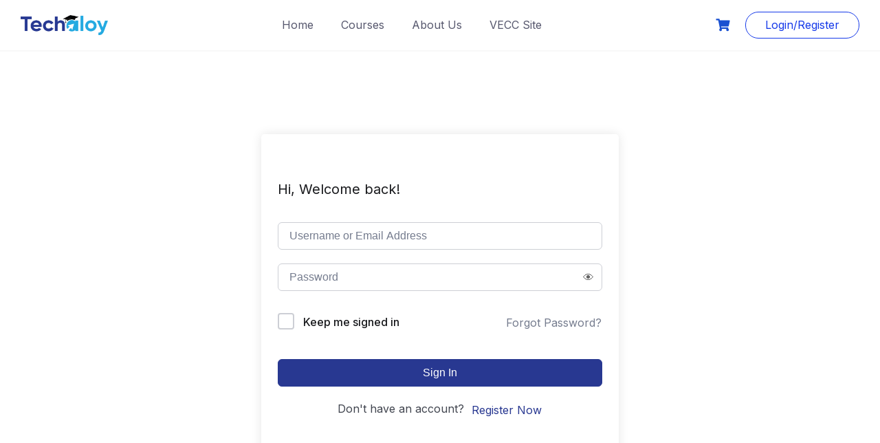

--- FILE ---
content_type: text/html; charset=UTF-8
request_url: https://techaloy.com/courses/video-editing-master-course/assignments/%E0%A6%95%E0%A7%8D%E0%A6%B2%E0%A6%BE%E0%A6%B8-%E0%A7%AC-%E0%A6%8F%E0%A6%B0-%E0%A6%8F%E0%A6%B8%E0%A6%BE%E0%A6%87%E0%A6%A8%E0%A6%AE%E0%A7%87%E0%A6%A8%E0%A7%8D%E0%A6%9F/
body_size: 23903
content:
<!DOCTYPE html>
<html lang="en-US">

<head>
	<meta charset="UTF-8">
	<meta name="viewport" content="width=device-width, initial-scale=1">
	<link rel="profile" href="http://gmpg.org/xfn/11">
	<link rel="pingback" href="https://techaloy.com/xmlrpc.php">
	<meta name='robots' content='index, follow, max-image-preview:large, max-snippet:-1, max-video-preview:-1' />

	<!-- This site is optimized with the Yoast SEO plugin v26.8 - https://yoast.com/product/yoast-seo-wordpress/ -->
	<title>ক্লাস ৬ - এর এসাইনমেন্ট - Techaloy</title>
	<link rel="canonical" href="https://techaloy.com/courses/video-editing-master-course/assignments/ক্লাস-৬-এর-এসাইনমেন্ট/" />
	<meta property="og:locale" content="en_US" />
	<meta property="og:type" content="article" />
	<meta property="og:title" content="ক্লাস ৬ - এর এসাইনমেন্ট - Techaloy" />
	<meta property="og:description" content="নিচের লিংক থেকে ভিডিও ডাউনলোড করে সেটিকে একুরেট ভাবে কেটে রেন্ডার দিয়ে ইউটিউবে আপলোড করে লিংক উপরের বক্সে" />
	<meta property="og:url" content="https://techaloy.com/courses/video-editing-master-course/assignments/ক্লাস-৬-এর-এসাইনমেন্ট/" />
	<meta property="og:site_name" content="Techaloy" />
	<meta property="article:modified_time" content="2022-12-09T23:51:42+00:00" />
	<meta name="twitter:card" content="summary_large_image" />
	<script type="application/ld+json" class="yoast-schema-graph">{"@context":"https://schema.org","@graph":[{"@type":"WebPage","@id":"https://techaloy.com/courses/video-editing-master-course/assignments/%e0%a6%95%e0%a7%8d%e0%a6%b2%e0%a6%be%e0%a6%b8-%e0%a7%ac-%e0%a6%8f%e0%a6%b0-%e0%a6%8f%e0%a6%b8%e0%a6%be%e0%a6%87%e0%a6%a8%e0%a6%ae%e0%a7%87%e0%a6%a8%e0%a7%8d%e0%a6%9f/","url":"https://techaloy.com/courses/video-editing-master-course/assignments/%e0%a6%95%e0%a7%8d%e0%a6%b2%e0%a6%be%e0%a6%b8-%e0%a7%ac-%e0%a6%8f%e0%a6%b0-%e0%a6%8f%e0%a6%b8%e0%a6%be%e0%a6%87%e0%a6%a8%e0%a6%ae%e0%a7%87%e0%a6%a8%e0%a7%8d%e0%a6%9f/","name":"ক্লাস ৬ - এর এসাইনমেন্ট - Techaloy","isPartOf":{"@id":"https://techaloy.com/#website"},"datePublished":"2022-12-04T19:58:39+00:00","dateModified":"2022-12-09T23:51:42+00:00","breadcrumb":{"@id":"https://techaloy.com/courses/video-editing-master-course/assignments/%e0%a6%95%e0%a7%8d%e0%a6%b2%e0%a6%be%e0%a6%b8-%e0%a7%ac-%e0%a6%8f%e0%a6%b0-%e0%a6%8f%e0%a6%b8%e0%a6%be%e0%a6%87%e0%a6%a8%e0%a6%ae%e0%a7%87%e0%a6%a8%e0%a7%8d%e0%a6%9f/#breadcrumb"},"inLanguage":"en-US","potentialAction":[{"@type":"ReadAction","target":["https://techaloy.com/courses/video-editing-master-course/assignments/%e0%a6%95%e0%a7%8d%e0%a6%b2%e0%a6%be%e0%a6%b8-%e0%a7%ac-%e0%a6%8f%e0%a6%b0-%e0%a6%8f%e0%a6%b8%e0%a6%be%e0%a6%87%e0%a6%a8%e0%a6%ae%e0%a7%87%e0%a6%a8%e0%a7%8d%e0%a6%9f/"]}]},{"@type":"BreadcrumbList","@id":"https://techaloy.com/courses/video-editing-master-course/assignments/%e0%a6%95%e0%a7%8d%e0%a6%b2%e0%a6%be%e0%a6%b8-%e0%a7%ac-%e0%a6%8f%e0%a6%b0-%e0%a6%8f%e0%a6%b8%e0%a6%be%e0%a6%87%e0%a6%a8%e0%a6%ae%e0%a7%87%e0%a6%a8%e0%a7%8d%e0%a6%9f/#breadcrumb","itemListElement":[{"@type":"ListItem","position":1,"name":"Home","item":"https://techaloy.com/"},{"@type":"ListItem","position":2,"name":"Assignments","item":"https://techaloy.com/lesson/"},{"@type":"ListItem","position":3,"name":"ক্লাস ৬ &#8211; এর এসাইনমেন্ট"}]},{"@type":"WebSite","@id":"https://techaloy.com/#website","url":"https://techaloy.com/","name":"Techaloy","description":"প্রযুক্তির বিদ্যালয়।","publisher":{"@id":"https://techaloy.com/#organization"},"potentialAction":[{"@type":"SearchAction","target":{"@type":"EntryPoint","urlTemplate":"https://techaloy.com/?s={search_term_string}"},"query-input":{"@type":"PropertyValueSpecification","valueRequired":true,"valueName":"search_term_string"}}],"inLanguage":"en-US"},{"@type":"Organization","@id":"https://techaloy.com/#organization","name":"Techaloy","url":"https://techaloy.com/","logo":{"@type":"ImageObject","inLanguage":"en-US","@id":"https://techaloy.com/#/schema/logo/image/","url":"https://techaloy.com/wp-content/uploads/2023/09/Techaloy-logo-scaled.png","contentUrl":"https://techaloy.com/wp-content/uploads/2023/09/Techaloy-logo-scaled.png","width":2560,"height":604,"caption":"Techaloy"},"image":{"@id":"https://techaloy.com/#/schema/logo/image/"}}]}</script>
	<!-- / Yoast SEO plugin. -->


<link rel='dns-prefetch' href='//fonts.googleapis.com' />
<link rel="alternate" type="application/rss+xml" title="Techaloy &raquo; Feed" href="https://techaloy.com/feed/" />
<link rel="alternate" type="application/rss+xml" title="Techaloy &raquo; Comments Feed" href="https://techaloy.com/comments/feed/" />
<link rel="alternate" title="oEmbed (JSON)" type="application/json+oembed" href="https://techaloy.com/wp-json/oembed/1.0/embed?url=https%3A%2F%2Ftechaloy.com%2Fcourses%2Fvideo-editing-master-course%2Fassignments%2F%25e0%25a6%2595%25e0%25a7%258d%25e0%25a6%25b2%25e0%25a6%25be%25e0%25a6%25b8-%25e0%25a7%25ac-%25e0%25a6%258f%25e0%25a6%25b0-%25e0%25a6%258f%25e0%25a6%25b8%25e0%25a6%25be%25e0%25a6%2587%25e0%25a6%25a8%25e0%25a6%25ae%25e0%25a7%2587%25e0%25a6%25a8%25e0%25a7%258d%25e0%25a6%259f%2F" />
<link rel="alternate" title="oEmbed (XML)" type="text/xml+oembed" href="https://techaloy.com/wp-json/oembed/1.0/embed?url=https%3A%2F%2Ftechaloy.com%2Fcourses%2Fvideo-editing-master-course%2Fassignments%2F%25e0%25a6%2595%25e0%25a7%258d%25e0%25a6%25b2%25e0%25a6%25be%25e0%25a6%25b8-%25e0%25a7%25ac-%25e0%25a6%258f%25e0%25a6%25b0-%25e0%25a6%258f%25e0%25a6%25b8%25e0%25a6%25be%25e0%25a6%2587%25e0%25a6%25a8%25e0%25a6%25ae%25e0%25a7%2587%25e0%25a6%25a8%25e0%25a7%258d%25e0%25a6%259f%2F&#038;format=xml" />
<style id='wp-img-auto-sizes-contain-inline-css' type='text/css'>
img:is([sizes=auto i],[sizes^="auto," i]){contain-intrinsic-size:3000px 1500px}
/*# sourceURL=wp-img-auto-sizes-contain-inline-css */
</style>
<style id='wp-emoji-styles-inline-css' type='text/css'>

	img.wp-smiley, img.emoji {
		display: inline !important;
		border: none !important;
		box-shadow: none !important;
		height: 1em !important;
		width: 1em !important;
		margin: 0 0.07em !important;
		vertical-align: -0.1em !important;
		background: none !important;
		padding: 0 !important;
	}
/*# sourceURL=wp-emoji-styles-inline-css */
</style>
<link rel='stylesheet' id='wp-block-library-css' href='https://techaloy.com/wp-includes/css/dist/block-library/style.min.css?ver=6.9' type='text/css' media="print" onload="this.media='all'" />
<style id='wp-block-library-theme-inline-css' type='text/css'>
.wp-block-audio :where(figcaption){color:#555;font-size:13px;text-align:center}.is-dark-theme .wp-block-audio :where(figcaption){color:#ffffffa6}.wp-block-audio{margin:0 0 1em}.wp-block-code{border:1px solid #ccc;border-radius:4px;font-family:Menlo,Consolas,monaco,monospace;padding:.8em 1em}.wp-block-embed :where(figcaption){color:#555;font-size:13px;text-align:center}.is-dark-theme .wp-block-embed :where(figcaption){color:#ffffffa6}.wp-block-embed{margin:0 0 1em}.blocks-gallery-caption{color:#555;font-size:13px;text-align:center}.is-dark-theme .blocks-gallery-caption{color:#ffffffa6}:root :where(.wp-block-image figcaption){color:#555;font-size:13px;text-align:center}.is-dark-theme :root :where(.wp-block-image figcaption){color:#ffffffa6}.wp-block-image{margin:0 0 1em}.wp-block-pullquote{border-bottom:4px solid;border-top:4px solid;color:currentColor;margin-bottom:1.75em}.wp-block-pullquote :where(cite),.wp-block-pullquote :where(footer),.wp-block-pullquote__citation{color:currentColor;font-size:.8125em;font-style:normal;text-transform:uppercase}.wp-block-quote{border-left:.25em solid;margin:0 0 1.75em;padding-left:1em}.wp-block-quote cite,.wp-block-quote footer{color:currentColor;font-size:.8125em;font-style:normal;position:relative}.wp-block-quote:where(.has-text-align-right){border-left:none;border-right:.25em solid;padding-left:0;padding-right:1em}.wp-block-quote:where(.has-text-align-center){border:none;padding-left:0}.wp-block-quote.is-large,.wp-block-quote.is-style-large,.wp-block-quote:where(.is-style-plain){border:none}.wp-block-search .wp-block-search__label{font-weight:700}.wp-block-search__button{border:1px solid #ccc;padding:.375em .625em}:where(.wp-block-group.has-background){padding:1.25em 2.375em}.wp-block-separator.has-css-opacity{opacity:.4}.wp-block-separator{border:none;border-bottom:2px solid;margin-left:auto;margin-right:auto}.wp-block-separator.has-alpha-channel-opacity{opacity:1}.wp-block-separator:not(.is-style-wide):not(.is-style-dots){width:100px}.wp-block-separator.has-background:not(.is-style-dots){border-bottom:none;height:1px}.wp-block-separator.has-background:not(.is-style-wide):not(.is-style-dots){height:2px}.wp-block-table{margin:0 0 1em}.wp-block-table td,.wp-block-table th{word-break:normal}.wp-block-table :where(figcaption){color:#555;font-size:13px;text-align:center}.is-dark-theme .wp-block-table :where(figcaption){color:#ffffffa6}.wp-block-video :where(figcaption){color:#555;font-size:13px;text-align:center}.is-dark-theme .wp-block-video :where(figcaption){color:#ffffffa6}.wp-block-video{margin:0 0 1em}:root :where(.wp-block-template-part.has-background){margin-bottom:0;margin-top:0;padding:1.25em 2.375em}
/*# sourceURL=/wp-includes/css/dist/block-library/theme.min.css */
</style>
<style id='classic-theme-styles-inline-css' type='text/css'>
/*! This file is auto-generated */
.wp-block-button__link{color:#fff;background-color:#32373c;border-radius:9999px;box-shadow:none;text-decoration:none;padding:calc(.667em + 2px) calc(1.333em + 2px);font-size:1.125em}.wp-block-file__button{background:#32373c;color:#fff;text-decoration:none}
/*# sourceURL=/wp-includes/css/classic-themes.min.css */
</style>
<style id='global-styles-inline-css' type='text/css'>
:root{--wp--preset--aspect-ratio--square: 1;--wp--preset--aspect-ratio--4-3: 4/3;--wp--preset--aspect-ratio--3-4: 3/4;--wp--preset--aspect-ratio--3-2: 3/2;--wp--preset--aspect-ratio--2-3: 2/3;--wp--preset--aspect-ratio--16-9: 16/9;--wp--preset--aspect-ratio--9-16: 9/16;--wp--preset--color--black: #000000;--wp--preset--color--cyan-bluish-gray: #abb8c3;--wp--preset--color--white: #ffffff;--wp--preset--color--pale-pink: #f78da7;--wp--preset--color--vivid-red: #cf2e2e;--wp--preset--color--luminous-vivid-orange: #ff6900;--wp--preset--color--luminous-vivid-amber: #fcb900;--wp--preset--color--light-green-cyan: #7bdcb5;--wp--preset--color--vivid-green-cyan: #00d084;--wp--preset--color--pale-cyan-blue: #8ed1fc;--wp--preset--color--vivid-cyan-blue: #0693e3;--wp--preset--color--vivid-purple: #9b51e0;--wp--preset--color--medium-blue: #175CFF;--wp--preset--color--deep-navyblue: #0A083B;--wp--preset--color--off-white: #F7F9FA;--wp--preset--color--bluish-dark-grey: #57586E;--wp--preset--color--light-grey: #EAF1F8;--wp--preset--gradient--vivid-cyan-blue-to-vivid-purple: linear-gradient(135deg,rgb(6,147,227) 0%,rgb(155,81,224) 100%);--wp--preset--gradient--light-green-cyan-to-vivid-green-cyan: linear-gradient(135deg,rgb(122,220,180) 0%,rgb(0,208,130) 100%);--wp--preset--gradient--luminous-vivid-amber-to-luminous-vivid-orange: linear-gradient(135deg,rgb(252,185,0) 0%,rgb(255,105,0) 100%);--wp--preset--gradient--luminous-vivid-orange-to-vivid-red: linear-gradient(135deg,rgb(255,105,0) 0%,rgb(207,46,46) 100%);--wp--preset--gradient--very-light-gray-to-cyan-bluish-gray: linear-gradient(135deg,rgb(238,238,238) 0%,rgb(169,184,195) 100%);--wp--preset--gradient--cool-to-warm-spectrum: linear-gradient(135deg,rgb(74,234,220) 0%,rgb(151,120,209) 20%,rgb(207,42,186) 40%,rgb(238,44,130) 60%,rgb(251,105,98) 80%,rgb(254,248,76) 100%);--wp--preset--gradient--blush-light-purple: linear-gradient(135deg,rgb(255,206,236) 0%,rgb(152,150,240) 100%);--wp--preset--gradient--blush-bordeaux: linear-gradient(135deg,rgb(254,205,165) 0%,rgb(254,45,45) 50%,rgb(107,0,62) 100%);--wp--preset--gradient--luminous-dusk: linear-gradient(135deg,rgb(255,203,112) 0%,rgb(199,81,192) 50%,rgb(65,88,208) 100%);--wp--preset--gradient--pale-ocean: linear-gradient(135deg,rgb(255,245,203) 0%,rgb(182,227,212) 50%,rgb(51,167,181) 100%);--wp--preset--gradient--electric-grass: linear-gradient(135deg,rgb(202,248,128) 0%,rgb(113,206,126) 100%);--wp--preset--gradient--midnight: linear-gradient(135deg,rgb(2,3,129) 0%,rgb(40,116,252) 100%);--wp--preset--font-size--small: 13px;--wp--preset--font-size--medium: 20px;--wp--preset--font-size--large: 36px;--wp--preset--font-size--x-large: 42px;--wp--preset--font-size--normal: 16px;--wp--preset--font-size--normal-plus: 18px;--wp--preset--font-size--medium-plus: 26px;--wp--preset--font-size--big: 32px;--wp--preset--font-size--huge: 48px;--wp--preset--spacing--20: 0.44rem;--wp--preset--spacing--30: 0.67rem;--wp--preset--spacing--40: 1rem;--wp--preset--spacing--50: 1.5rem;--wp--preset--spacing--60: 2.25rem;--wp--preset--spacing--70: 3.38rem;--wp--preset--spacing--80: 5.06rem;--wp--preset--shadow--natural: 6px 6px 9px rgba(0, 0, 0, 0.2);--wp--preset--shadow--deep: 12px 12px 50px rgba(0, 0, 0, 0.4);--wp--preset--shadow--sharp: 6px 6px 0px rgba(0, 0, 0, 0.2);--wp--preset--shadow--outlined: 6px 6px 0px -3px rgb(255, 255, 255), 6px 6px rgb(0, 0, 0);--wp--preset--shadow--crisp: 6px 6px 0px rgb(0, 0, 0);}:where(.is-layout-flex){gap: 0.5em;}:where(.is-layout-grid){gap: 0.5em;}body .is-layout-flex{display: flex;}.is-layout-flex{flex-wrap: wrap;align-items: center;}.is-layout-flex > :is(*, div){margin: 0;}body .is-layout-grid{display: grid;}.is-layout-grid > :is(*, div){margin: 0;}:where(.wp-block-columns.is-layout-flex){gap: 2em;}:where(.wp-block-columns.is-layout-grid){gap: 2em;}:where(.wp-block-post-template.is-layout-flex){gap: 1.25em;}:where(.wp-block-post-template.is-layout-grid){gap: 1.25em;}.has-black-color{color: var(--wp--preset--color--black) !important;}.has-cyan-bluish-gray-color{color: var(--wp--preset--color--cyan-bluish-gray) !important;}.has-white-color{color: var(--wp--preset--color--white) !important;}.has-pale-pink-color{color: var(--wp--preset--color--pale-pink) !important;}.has-vivid-red-color{color: var(--wp--preset--color--vivid-red) !important;}.has-luminous-vivid-orange-color{color: var(--wp--preset--color--luminous-vivid-orange) !important;}.has-luminous-vivid-amber-color{color: var(--wp--preset--color--luminous-vivid-amber) !important;}.has-light-green-cyan-color{color: var(--wp--preset--color--light-green-cyan) !important;}.has-vivid-green-cyan-color{color: var(--wp--preset--color--vivid-green-cyan) !important;}.has-pale-cyan-blue-color{color: var(--wp--preset--color--pale-cyan-blue) !important;}.has-vivid-cyan-blue-color{color: var(--wp--preset--color--vivid-cyan-blue) !important;}.has-vivid-purple-color{color: var(--wp--preset--color--vivid-purple) !important;}.has-black-background-color{background-color: var(--wp--preset--color--black) !important;}.has-cyan-bluish-gray-background-color{background-color: var(--wp--preset--color--cyan-bluish-gray) !important;}.has-white-background-color{background-color: var(--wp--preset--color--white) !important;}.has-pale-pink-background-color{background-color: var(--wp--preset--color--pale-pink) !important;}.has-vivid-red-background-color{background-color: var(--wp--preset--color--vivid-red) !important;}.has-luminous-vivid-orange-background-color{background-color: var(--wp--preset--color--luminous-vivid-orange) !important;}.has-luminous-vivid-amber-background-color{background-color: var(--wp--preset--color--luminous-vivid-amber) !important;}.has-light-green-cyan-background-color{background-color: var(--wp--preset--color--light-green-cyan) !important;}.has-vivid-green-cyan-background-color{background-color: var(--wp--preset--color--vivid-green-cyan) !important;}.has-pale-cyan-blue-background-color{background-color: var(--wp--preset--color--pale-cyan-blue) !important;}.has-vivid-cyan-blue-background-color{background-color: var(--wp--preset--color--vivid-cyan-blue) !important;}.has-vivid-purple-background-color{background-color: var(--wp--preset--color--vivid-purple) !important;}.has-black-border-color{border-color: var(--wp--preset--color--black) !important;}.has-cyan-bluish-gray-border-color{border-color: var(--wp--preset--color--cyan-bluish-gray) !important;}.has-white-border-color{border-color: var(--wp--preset--color--white) !important;}.has-pale-pink-border-color{border-color: var(--wp--preset--color--pale-pink) !important;}.has-vivid-red-border-color{border-color: var(--wp--preset--color--vivid-red) !important;}.has-luminous-vivid-orange-border-color{border-color: var(--wp--preset--color--luminous-vivid-orange) !important;}.has-luminous-vivid-amber-border-color{border-color: var(--wp--preset--color--luminous-vivid-amber) !important;}.has-light-green-cyan-border-color{border-color: var(--wp--preset--color--light-green-cyan) !important;}.has-vivid-green-cyan-border-color{border-color: var(--wp--preset--color--vivid-green-cyan) !important;}.has-pale-cyan-blue-border-color{border-color: var(--wp--preset--color--pale-cyan-blue) !important;}.has-vivid-cyan-blue-border-color{border-color: var(--wp--preset--color--vivid-cyan-blue) !important;}.has-vivid-purple-border-color{border-color: var(--wp--preset--color--vivid-purple) !important;}.has-vivid-cyan-blue-to-vivid-purple-gradient-background{background: var(--wp--preset--gradient--vivid-cyan-blue-to-vivid-purple) !important;}.has-light-green-cyan-to-vivid-green-cyan-gradient-background{background: var(--wp--preset--gradient--light-green-cyan-to-vivid-green-cyan) !important;}.has-luminous-vivid-amber-to-luminous-vivid-orange-gradient-background{background: var(--wp--preset--gradient--luminous-vivid-amber-to-luminous-vivid-orange) !important;}.has-luminous-vivid-orange-to-vivid-red-gradient-background{background: var(--wp--preset--gradient--luminous-vivid-orange-to-vivid-red) !important;}.has-very-light-gray-to-cyan-bluish-gray-gradient-background{background: var(--wp--preset--gradient--very-light-gray-to-cyan-bluish-gray) !important;}.has-cool-to-warm-spectrum-gradient-background{background: var(--wp--preset--gradient--cool-to-warm-spectrum) !important;}.has-blush-light-purple-gradient-background{background: var(--wp--preset--gradient--blush-light-purple) !important;}.has-blush-bordeaux-gradient-background{background: var(--wp--preset--gradient--blush-bordeaux) !important;}.has-luminous-dusk-gradient-background{background: var(--wp--preset--gradient--luminous-dusk) !important;}.has-pale-ocean-gradient-background{background: var(--wp--preset--gradient--pale-ocean) !important;}.has-electric-grass-gradient-background{background: var(--wp--preset--gradient--electric-grass) !important;}.has-midnight-gradient-background{background: var(--wp--preset--gradient--midnight) !important;}.has-small-font-size{font-size: var(--wp--preset--font-size--small) !important;}.has-medium-font-size{font-size: var(--wp--preset--font-size--medium) !important;}.has-large-font-size{font-size: var(--wp--preset--font-size--large) !important;}.has-x-large-font-size{font-size: var(--wp--preset--font-size--x-large) !important;}
:where(.wp-block-post-template.is-layout-flex){gap: 1.25em;}:where(.wp-block-post-template.is-layout-grid){gap: 1.25em;}
:where(.wp-block-term-template.is-layout-flex){gap: 1.25em;}:where(.wp-block-term-template.is-layout-grid){gap: 1.25em;}
:where(.wp-block-columns.is-layout-flex){gap: 2em;}:where(.wp-block-columns.is-layout-grid){gap: 2em;}
:root :where(.wp-block-pullquote){font-size: 1.5em;line-height: 1.6;}
/*# sourceURL=global-styles-inline-css */
</style>
<link rel='stylesheet' id='tutor-icon-css' href='https://techaloy.com/wp-content/plugins/tutor/assets/css/tutor-icon.min.css?ver=3.9.5' type='text/css' media="print" onload="this.media='all'" />
<link rel='stylesheet' id='tutor-css' href='https://techaloy.com/wp-content/plugins/tutor/assets/css/tutor.min.css?ver=3.9.5' type='text/css' media='all' />
<link rel='stylesheet' id='tutor-plyr-css' href='https://techaloy.com/wp-content/plugins/tutor/assets/lib/plyr/plyr.css?ver=3.9.5' type='text/css' media="print" onload="this.media='all'" />
<link rel='stylesheet' id='tutor-frontend-css' href='https://techaloy.com/wp-content/plugins/tutor/assets/css/tutor-front.min.css?ver=3.9.5' type='text/css' media='all' />
<style id='tutor-frontend-inline-css' type='text/css'>
.mce-notification.mce-notification-error{display: none !important;}
:root{--tutor-color-primary:#283891;--tutor-color-primary-rgb:40, 56, 145;--tutor-color-primary-hover:#25aae1;--tutor-color-primary-hover-rgb:37, 170, 225;--tutor-body-color:#1a1b1e;--tutor-body-color-rgb:26, 27, 30;--tutor-border-color:#cdcfd5;--tutor-border-color-rgb:205, 207, 213;--tutor-color-gray:#e3e5eb;--tutor-color-gray-rgb:227, 229, 235;}
/*# sourceURL=tutor-frontend-inline-css */
</style>
<link rel='stylesheet' id='tutor-prism-css-css' href='https://techaloy.com/wp-content/plugins/tutor-pro/assets/lib/codesample/prism.css?ver=3.9.5' type='text/css' media='all' />
<link rel='stylesheet' id='tutor-pro-front-css' href='https://techaloy.com/wp-content/plugins/tutor-pro/assets/css/front.css?ver=3.9.5' type='text/css' media='all' />
<link rel='stylesheet' id='enrollment-frontend-css-css' href='https://techaloy.com/wp-content/plugins/tutor-pro/addons/enrollments/assets/css/enroll.css?ver=3.9.5' type='text/css' media='all' />
<link rel='stylesheet' id='tutor-gc-frontend-style-css' href='https://techaloy.com/wp-content/plugins/tutor-pro/addons/google-classroom/assets/css/classroom-frontend.css?ver=3.9.5' type='text/css' media='all' />
<link rel='stylesheet' id='tutor-pn-registrar-css-css' href='https://techaloy.com/wp-content/plugins/tutor-pro/addons/tutor-notifications/assets/css/permission.css?ver=3.9.5' type='text/css' media='all' />
<link rel='stylesheet' id='woocommerce-layout-css' href='https://techaloy.com/wp-content/plugins/woocommerce/assets/css/woocommerce-layout.css?ver=10.4.3' type='text/css' media="print" onload="this.media='all'" />
<link rel='stylesheet' id='woocommerce-smallscreen-css' href='https://techaloy.com/wp-content/plugins/woocommerce/assets/css/woocommerce-smallscreen.css?ver=10.4.3' type='text/css' media='only screen and (max-width: 768px)' />
<link rel='stylesheet' id='woocommerce-general-css' href='https://techaloy.com/wp-content/plugins/woocommerce/assets/css/woocommerce.css?ver=10.4.3' type='text/css' media="print" onload="this.media='all'" />
<style id='woocommerce-inline-inline-css' type='text/css'>
.woocommerce form .form-row .required { visibility: visible; }
/*# sourceURL=woocommerce-inline-inline-css */
</style>
<link rel='stylesheet' id='gfonts-css' href='https://fonts.googleapis.com/css2?family=Inter%3Awght%40100%3B300%3B400%3B500%3B700%3B900&#038;display=swap&#038;ver=3.0.4' type='text/css' media="print" onload="this.media='all'" />
<link rel='stylesheet' id='gfonts-heading-css' href='https://fonts.googleapis.com/css2?family=Sora%3Awght%40100%3B300%3B400%3B500%3B700%3B900&#038;display=swap&#038;ver=3.0.4' type='text/css' media="print" onload="this.media='all'" />
<link rel='stylesheet' id='main-css' href='https://techaloy.com/wp-content/themes/tutorstarter/assets/dist/css/style.min.css?ver=3.0.4' type='text/css' media='all' />
<style id='main-inline-css' type='text/css'>

			:root {
				--default-color: #ffffff;
				--body-font: Inter;
				--heading-font: Sora;
				--link-color: #1950D1;
				--body-bg-color: #ffffff;
				--cart-color: #1950D1;
				--cart-color-trans: #ffffff;
				--cta-text-color: #1539e9;
				--cta-text-color-trans: #ffffff;
				--body-text-color: #57586E;
				--cta-font-weight: 400;
				--cta-font-transform: none;
				--cta-font-lineheight: 1.2em;
				--cta-font-lineheight-tablet: 1.2em;
				--cta-font-lineheight-mobile: 1.2em;
				--menu-link-color: #57586E;
				--menu-link-color-trans: #ffffff;
				--body-font-weight: 400;
				--h1-font-weight: 700;
				--h2-font-weight: 700;
				--h3-font-weight: 700;
				--h4-font-weight: 700;
				--h5-font-weight: 700;
				--h6-font-weight: 700;
				--h1-text-transform: none;
				--h2-text-transform: none;
				--h3-text-transform: none;
				--h4-text-transform: none;
				--h5-text-transform: none;
				--h6-text-transform: none;
				--primary-menu-bg-color: #ffffff;
				--sticky-menu-bg-color: rgba(4, 42, 132, 0.7);
				--cta-background-color: #ffffff;
				--cta-background-color-trans: rgba(25, 80, 209, 1);
				--cta-border-color: #1539e9;
				--cta-border-color-trans: #1950D1;
				--cta-border-width: 1px;
				--cta-border-radius: 50px;
				--cta-font-size: 16px;
				--header-font-weight: 400;
				--header-font-transform: none;
				--header-font-lineheight: 1.2em;
				--header-font-lineheight-tablet: 1.2em;
				--header-font-lineheight-mobile: 1.2em;
				--body-text-transform: none;
				--body-font-size: 16px;
				--h1-font-size: 68px;
				--h1-font-size-tablet: 48px;
				--h1-font-size-mobile: 48px;
				--h2-font-size: 48px;
				--h2-font-size-tablet: 32px;
				--h2-font-size-mobile: 32px;
				--h3-font-size: 36px;
				--h3-font-size-tablet: 28px;
				--h3-font-size-mobile: 28px;
				--h4-font-size: 26px;
				--h4-font-size-tablet: 24px;
				--h4-font-size-mobile: 24px;
				--h5-font-size: 20px;
				--h5-font-size-tablet: 18px;
				--h5-font-size-mobile: 18px;
				--h6-font-size: 18px;
				--h6-font-size-tablet: 17px;
				--h6-font-size-mobile: 17px;
				--active-menu-color: #175cff;
				--active-menu-color-trans: #ffffff;
				--cta-font-size-tablet: 13px;
				--cta-font-size-mobile: 13px;
				--header-font-size: 16px;
				--body-font-size-mobile: 13px;
				--body-font-size-tablet: 13px;
				--footer-bottom-bg-color: #1E1E2C;
				--footer-widget-bg-color: #1E1E2C;
				--header-font-size-tablet: 13px;
				--header-font-size-mobile: 13px;
				--footer-bottom-text-color: #ffffff;
				--widget-title-font-weight: 700;
				--widget-title-text-transform: none;
				--footer-widget-text-color: #ffffff;
				--body-font-lineheight: 1.7em;
				--h1-font-lineheight: 2.5em;
				--h1-font-lineheight-tablet: 2.5em;
				--h1-font-lineheight-mobile: 2.5em;
				--h2-font-lineheight: 2em;
				--h2-font-lineheight-tablet: 2em;
				--h2-font-lineheight-mobile: 2em;
				--h3-font-lineheight: 1.8em;
				--h3-font-lineheight-tablet: 1.8em;
				--h3-font-lineheight-mobile: 1.8em;
				--h4-font-lineheight: 1.7em;
				--h4-font-lineheight-tablet: 1.7em;
				--h4-font-lineheight-mobile: 1.7em;
				--h5-font-lineheight: 1.6em;
				--h5-font-lineheight-tablet: 1.6em;
				--h5-font-lineheight-mobile: 1.6em;
				--h6-font-lineheight: 1.5em;
				--h6-font-lineheight-tablet: 1.5em;
				--h6-font-lineheight-mobile: 1.5em;
				--body-font-lineheight-tablet: 1.5em;
				--body-font-lineheight-mobile: 1.5em;
				--widget-title-font-size: 18px;
				--widget-title-font-size-tablet: 16px;
				--widget-title-font-size-mobile: 16px;
				--widget-title-line-height: 1.78em;
				--widget-title-line-height-tablet: 1.78em;
				--widget-title-line-height-mobile: 1.78em;
				--widget-text-font-weight: 400;
				--widget-text-transform: none;
				--widget-text-font-size: 16px;
				--widget-text-font-size-tablet: 16px;
				--widget-text-font-size-mobile: 16px;
				--widget-text-line-height: 1.78em;
				--widget-text-line-height-tablet: 1.78em;
				--widget-text-line-height-mobile: 1.78em;
			}
        
/*# sourceURL=main-inline-css */
</style>
<script type="text/javascript" src="https://techaloy.com/wp-includes/js/jquery/jquery.min.js?ver=3.7.1" id="jquery-core-js"></script>
<script type="text/javascript" src="https://techaloy.com/wp-includes/js/jquery/jquery-migrate.min.js?ver=3.4.1" id="jquery-migrate-js"></script>
<script type="text/javascript" src="https://techaloy.com/wp-content/plugins/woocommerce/assets/js/jquery-blockui/jquery.blockUI.min.js?ver=2.7.0-wc.10.4.3" id="wc-jquery-blockui-js" defer="defer" data-wp-strategy="defer"></script>
<script type="text/javascript" src="https://techaloy.com/wp-content/plugins/woocommerce/assets/js/js-cookie/js.cookie.min.js?ver=2.1.4-wc.10.4.3" id="wc-js-cookie-js" defer="defer" data-wp-strategy="defer"></script>
<script type="text/javascript" id="woocommerce-js-extra">
/* <![CDATA[ */
var woocommerce_params = {"ajax_url":"/wp-admin/admin-ajax.php","wc_ajax_url":"/?wc-ajax=%%endpoint%%","i18n_password_show":"Show password","i18n_password_hide":"Hide password"};
//# sourceURL=woocommerce-js-extra
/* ]]> */
</script>
<script type="text/javascript" src="https://techaloy.com/wp-content/plugins/woocommerce/assets/js/frontend/woocommerce.min.js?ver=10.4.3" id="woocommerce-js" defer="defer" data-wp-strategy="defer"></script>
<link rel="https://api.w.org/" href="https://techaloy.com/wp-json/" /><link rel="EditURI" type="application/rsd+xml" title="RSD" href="https://techaloy.com/xmlrpc.php?rsd" />
<link rel='shortlink' href='https://techaloy.com/?p=5491' />
	<noscript><style>.woocommerce-product-gallery{ opacity: 1 !important; }</style></noscript>
	<meta name="generator" content="Elementor 3.34.2; features: additional_custom_breakpoints; settings: css_print_method-external, google_font-enabled, font_display-auto">
			<style>
				.e-con.e-parent:nth-of-type(n+4):not(.e-lazyloaded):not(.e-no-lazyload),
				.e-con.e-parent:nth-of-type(n+4):not(.e-lazyloaded):not(.e-no-lazyload) * {
					background-image: none !important;
				}
				@media screen and (max-height: 1024px) {
					.e-con.e-parent:nth-of-type(n+3):not(.e-lazyloaded):not(.e-no-lazyload),
					.e-con.e-parent:nth-of-type(n+3):not(.e-lazyloaded):not(.e-no-lazyload) * {
						background-image: none !important;
					}
				}
				@media screen and (max-height: 640px) {
					.e-con.e-parent:nth-of-type(n+2):not(.e-lazyloaded):not(.e-no-lazyload),
					.e-con.e-parent:nth-of-type(n+2):not(.e-lazyloaded):not(.e-no-lazyload) * {
						background-image: none !important;
					}
				}
			</style>
			<link rel="icon" href="https://techaloy.com/wp-content/uploads/2022/02/cropped-Favicon-Techaloy-01-32x32.png" sizes="32x32" />
<link rel="icon" href="https://techaloy.com/wp-content/uploads/2022/02/cropped-Favicon-Techaloy-01-192x192.png" sizes="192x192" />
<link rel="apple-touch-icon" href="https://techaloy.com/wp-content/uploads/2022/02/cropped-Favicon-Techaloy-01-180x180.png" />
<meta name="msapplication-TileImage" content="https://techaloy.com/wp-content/uploads/2022/02/cropped-Favicon-Techaloy-01-270x270.png" />
		<style type="text/css" id="wp-custom-css">
			/* Adjust button */
	.custom-menu-button a{
		color: #ffffff;  		/* Text color */
		background-color: #00B3FF; 	/* Btn bg color */
		padding: 10px 10px; 		/* Space around text */
		border-radius: 3px; 		/* higher number = rounded corners */
		border: solid #000000 0px; 	/* Border color & thickness */
		max-height: 40px; 		/* Max height of button */
	}

/* Adjust icon */
	.custom-menu-button a:before{
		content: '🖊️'; 		/* Change icon here */
		margin-right:5px; 		/* space between icon & text on right */
	}

/* Adjust button on hover or remove the whole thing */
	.custom-menu-button a:hover{
		color: #ffffff; 		/* Hover color */
		background-color: #35a8ea; 	/* Btn hover bg color */
		border: solid #000 0px; 	/* Hover border color & thickness */
	}

/* Remove default hover on links*/
	.custom-menu-button:hover{
		text-decoration: none;
		color:#fff!important;
	}		</style>
		</head>

<body class="wp-singular tutor_assignments-template-default single single-tutor_assignments postid-5491 wp-custom-logo wp-theme-tutorstarter theme-tutorstarter tutor-lms tutor-frontend woocommerce-no-js elementor-default elementor-kit-1757">
<div id="page" class="site">
	<a class="skip-link screen-reader-text" href="#content">
		Skip to content	</a>


<header class="header-default">
	<!-- .navbar .navbar-center .navbar-right .has-search-field .full-width -->
	<nav
		class="navbar navbar-center ">
		<div class="navbar-brand">
					<a href="https://techaloy.com/" rel="home">
			<img src="https://techaloy.com/wp-content/uploads/2023/09/Techaloy-logo-scaled.png" 				alt="Techaloy" />
		</a>
				</div>
		<!-- .has-search-field must use with .navbar-right -->
		<div class="search-field">
			<form method="get" action="https://techaloy.com/">
				<input type="search" name="s" value=""
					placeholder="Search..." />
			</form>
		</div>
					<button class="navbar-toggler">
				<div class="toggle-icon"><span></span></div>
			</button>
				<div class="menu-main-menu-container"><ul id="menu-main-menu" class="navbar-nav"><li class="nav-close"><button class="btn-nav-close"><span class="close-btn">+</span></button></li><li id="menu-item-1558" class="menu-item menu-item-type-custom menu-item-object-custom menu-item-home menu-item-1558"><a href="https://techaloy.com" onClick="return true">Home</a></li>
<li id="menu-item-1431" class="menu-item menu-item-type-post_type menu-item-object-page menu-item-1431"><a href="https://techaloy.com/courses/" onClick="return true">Courses</a></li>
<li id="menu-item-8171" class="menu-item menu-item-type-post_type menu-item-object-page menu-item-8171"><a href="https://techaloy.com/about-us/" onClick="return true">About Us</a></li>
<li id="menu-item-8174" class="menu-item menu-item-type-custom menu-item-object-custom menu-item-8174"><a href="https://vemc.techaloy.com/" onClick="return true">VECC Site</a></li>
</ul></div>				<div class="navbar-utils">
								<div class="utils-cart">
								<a class="cart-contents" href="https://techaloy.com/cart-2/"
			title="View your shopping cart">
			<span class="btn-cart">
				<svg xmlns="http://www.w3.org/2000/svg" fill="none" height="19" viewBox="0 0 21 19" width="21">
					<path d="m18.9375 10.832 1.6523-7.31247c.0704-.25781.0235-.49219-.1406-.70312-.164-.21094-.3867-.31641-.668-.31641h-13.81636l-.3164-1.582031c-.04688-.1875-.15235-.339844-.31641-.457031-.14062-.140626-.30469-.210938-.49219-.210938h-3.62109c-.234375 0-.433594.082031-.597656.246094-.164063.164062-.246094.363281-.246094.597656v.5625c0 .23438.082031.43359.246094.59766.164062.16406.363281.24609.597656.24609h2.46094l2.46093 12.0586c-.30468.1875-.55078.4336-.73828.7383-.16406.3047-.24609.6328-.24609.9843 0 .5391.1875.9961.5625 1.3711.39844.3985.86719.5977 1.40625.5977s.99609-.1992 1.37109-.5977c.39844-.375.59766-.8437.59766-1.4062 0-.5391-.19922-.9961-.59766-1.3711h7.38281c-.3984.375-.5977.832-.5977 1.3711 0 .5625.1876 1.0312.5626 1.4062.3984.3985.8671.5977 1.4062.5977s.9961-.1992 1.3711-.5977c.3984-.375.5977-.832.5977-1.3711 0-.375-.1055-.7148-.3165-1.0195-.1875-.3281-.457-.5742-.8085-.7383l.2109-.8789c.0469-.2578-.0117-.4922-.1758-.7031s-.375-.3164-.6328-.3164h-9.45704l-.21094-1.125h10.30078c.1875 0 .3516-.0586.4922-.1758.1641-.1172.2695-.2812.3164-.4922z" />
				</svg>
				<span>
									</span>
			</span>
		</a>
							</div>
								
												<div class="utils-btn">
						<a class="btn-getstarted"
							href="https://techaloy.com/tutor-login/">
							<!-- Login/Register -->
							Login/Register						</a>
					</div>
							</div>
			</nav>
</header><div id="content" class="site-content">

<div class="tutor-wrap tutor-page-wrap post-5491 tutor_assignments type-tutor_assignments status-publish hentry">
	<div class="tutor-template-segment tutor-login-wrap">

		<div class="tutor-login-form-wrapper">
			<div class="tutor-fs-5 tutor-color-black tutor-mb-32">
				Hi, Welcome back!			</div>
			<form id="tutor-login-form" method="post">
		<input type="hidden" id="_tutor_nonce" name="_tutor_nonce" value="9601b4d8ae" /><input type="hidden" name="_wp_http_referer" value="/courses/video-editing-master-course/assignments/%E0%A6%95%E0%A7%8D%E0%A6%B2%E0%A6%BE%E0%A6%B8-%E0%A7%AC-%E0%A6%8F%E0%A6%B0-%E0%A6%8F%E0%A6%B8%E0%A6%BE%E0%A6%87%E0%A6%A8%E0%A6%AE%E0%A7%87%E0%A6%A8%E0%A7%8D%E0%A6%9F/" />	<input type="hidden" name="tutor_action" value="tutor_user_login" />
	<input type="hidden" name="redirect_to" value="https://techaloy.com/courses/video-editing-master-course/assignments/%E0%A6%95%E0%A7%8D%E0%A6%B2%E0%A6%BE%E0%A6%B8-%E0%A7%AC-%E0%A6%8F%E0%A6%B0-%E0%A6%8F%E0%A6%B8%E0%A6%BE%E0%A6%87%E0%A6%A8%E0%A6%AE%E0%A7%87%E0%A6%A8%E0%A7%8D%E0%A6%9F/" />

	<div class="tutor-mb-20">
		<input type="text" class="tutor-form-control" placeholder="Username or Email Address" name="log" value="" size="20" required/>
	</div>

	<div class="tutor-mb-32">
		<input type="password" class="tutor-form-control" placeholder="Password" name="pwd" value="" size="20" required/>
	</div>

	<div class="tutor-login-error"></div>
			<input type="hidden" name="timezone" value="+00:00" />
		<script>
			document.addEventListener('DOMContentLoaded', function() {
				const timezone = document.querySelector('input[name="timezone"]');
				if ( timezone) {
					const tz = Intl.DateTimeFormat().resolvedOptions().timeZone;
					timezone.value = tz
				}
			});
		</script>
				<input type="text" style="display:none" autocomplete="off" value="" name="_uuid">
			<div class="tutor-d-flex tutor-justify-between tutor-align-center tutor-mb-40">
		<div class="tutor-form-check">
			<input id="tutor-login-agmnt-1" type="checkbox" class="tutor-form-check-input tutor-bg-black-40" name="rememberme" value="forever" />
			<label for="tutor-login-agmnt-1" class="tutor-fs-7 tutor-color-muted">
				Keep me signed in			</label>
		</div>
		<a href="https://techaloy.com/dashboard/retrieve-password" class="tutor-btn tutor-btn-ghost">
			Forgot Password?		</a>
	</div>

		<button type="submit" class="tutor-btn tutor-btn-primary tutor-btn-block">
		Sign In	</button>
	
					<div class="tutor-text-center tutor-fs-6 tutor-color-secondary tutor-mt-20">
			Don&#039;t have an account?&nbsp;
			<a href="https://techaloy.com/student-registration/?redirect_to=https://techaloy.com/courses/video-editing-master-course/assignments/%E0%A6%95%E0%A7%8D%E0%A6%B2%E0%A6%BE%E0%A6%B8-%E0%A7%AC-%E0%A6%8F%E0%A6%B0-%E0%A6%8F%E0%A6%B8%E0%A6%BE%E0%A6%87%E0%A6%A8%E0%A6%AE%E0%A7%87%E0%A6%A8%E0%A7%8D%E0%A6%9F/" class="tutor-btn tutor-btn-link">
				Register Now			</a>
		</div>
		</form>
<script>
	document.addEventListener('DOMContentLoaded', function() {
		var { __ } = wp.i18n;
		var loginModal = document.querySelector('.tutor-modal.tutor-login-modal');
		var errors = [];
		if (loginModal && errors.length) {
			loginModal.classList.add('tutor-is-active');
		}
	});
</script>
		</div>
			</div>
</div>

</div><!-- #content -->

	<footer id="colophon" class="site-footer container-fluid pt-2 pb-2" role="contentinfo">
		<div class="container">
			<div class="row align-middle justify-between footer-bottom-container footer-six">
				<div class="site-info-wrapper">
					<div class="site-info">
											</div><!-- .site-info -->
					<div class="copyright-container">
						<span class="copyright">&copy; All rights reserved.</span>
					</div><!-- .footer-copyright-->
				</div>
				<!-- .site-info-wrapper -->
								<div class="footer-menu footer-six-menu">
					<div class="menu-footer-bottom-container"><ul id="secondary-menu" class="row footer-six-variation"><li id="menu-item-2540" class="menu-item menu-item-type-post_type menu-item-object-page menu-item-2540"><a href="https://techaloy.com/refundpolicy/" onClick="return true">Refund Policy</a></li>
<li id="menu-item-2539" class="menu-item menu-item-type-post_type menu-item-object-page menu-item-2539"><a href="https://techaloy.com/terms/" onClick="return true">Terms &#038; Conditions</a></li>
<li id="menu-item-2541" class="menu-item menu-item-type-post_type menu-item-object-page menu-item-privacy-policy menu-item-2541"><a rel="privacy-policy" href="https://techaloy.com/privacy-policy/" onClick="return true">Privacy Policy</a></li>
</ul></div>				</div><!-- .footer-menu-->
							</div><!-- .row -->
		</div><!-- .container -->
	</footer><!-- #colophon -->
	</div><!-- #page -->

			<script>
				function tutor_prevent_copy(event) {
					const nodeName = event.target?.nodeName
					if (! ['INPUT', 'TEXTAREA'].includes(nodeName) ) {
						event.preventDefault();
					}
				}

				document.addEventListener('contextmenu', tutor_prevent_copy );
				document.addEventListener('copy', tutor_prevent_copy );
			</script>
			<script type="speculationrules">
{"prefetch":[{"source":"document","where":{"and":[{"href_matches":"/*"},{"not":{"href_matches":["/wp-*.php","/wp-admin/*","/wp-content/uploads/*","/wp-content/*","/wp-content/plugins/*","/wp-content/themes/tutorstarter/*","/*\\?(.+)"]}},{"not":{"selector_matches":"a[rel~=\"nofollow\"]"}},{"not":{"selector_matches":".no-prefetch, .no-prefetch a"}}]},"eagerness":"conservative"}]}
</script>
    <style>
    /* Positioning container */
    .shpw-container {
        position: relative;
        display: inline-block;
        width: 100%;
    }

    /* Make input full width */
    .shpw-container input[type="password"],
    .shpw-container input[type="text"].shpw-text {
        width: 100%;
        box-sizing: border-box;
        padding-right: 40px; /* leave room for eye icon */
    }

    /* The eye icon */
    .shpw-eye {
        position: absolute;
        right: 12px;
        top: 50%;
        transform: translateY(-50%);
        cursor: pointer;
        font-size: 16px;
        color: #666;
        user-select: none;
    }
    .shpw-eye:hover {
        color: #000;
    }
    </style>

    <script>
    (function(){
      function addEyeIcons(root){
        var fields = (root || document).querySelectorAll('input[type="password"]');
        fields.forEach(function(pw){
          // skip if already processed
          if (pw.dataset.shpw==='1') return;
          pw.dataset.shpw='1';

          // wrap in a container
          var wrapper = document.createElement('div');
          wrapper.className='shpw-container';
          pw.parentNode.insertBefore(wrapper, pw);
          wrapper.appendChild(pw);

          // add eye span
          var eye=document.createElement('span');
          eye.className='shpw-eye';
          eye.innerHTML='👁️';
          wrapper.appendChild(eye);

          eye.addEventListener('click',function(){
            if (pw.type==='password'){
              pw.type='text';
              pw.classList.add('shpw-text');
              eye.innerHTML='🙈';
            } else {
              pw.type='password';
              pw.classList.remove('shpw-text');
              eye.innerHTML='👁️';
            }
            pw.focus();
          });
        });
      }

      document.addEventListener('DOMContentLoaded', function(){
        addEyeIcons(document);

        // Watch for dynamically added forms
        var observer=new MutationObserver(function(muts){
          muts.forEach(function(mut){
            mut.addedNodes.forEach(function(node){
              if (node.nodeType!==1) return;
              if (node.matches && node.matches('input[type="password"]')) {
                addEyeIcons(node.parentNode||node);
              } else if (node.querySelector && node.querySelector('input[type="password"]')) {
                addEyeIcons(node);
              }
            });
          });
        });
        observer.observe(document.body,{childList:true,subtree:true});
      });
    })();
    </script>
    			<script>
				const lazyloadRunObserver = () => {
					const lazyloadBackgrounds = document.querySelectorAll( `.e-con.e-parent:not(.e-lazyloaded)` );
					const lazyloadBackgroundObserver = new IntersectionObserver( ( entries ) => {
						entries.forEach( ( entry ) => {
							if ( entry.isIntersecting ) {
								let lazyloadBackground = entry.target;
								if( lazyloadBackground ) {
									lazyloadBackground.classList.add( 'e-lazyloaded' );
								}
								lazyloadBackgroundObserver.unobserve( entry.target );
							}
						});
					}, { rootMargin: '200px 0px 200px 0px' } );
					lazyloadBackgrounds.forEach( ( lazyloadBackground ) => {
						lazyloadBackgroundObserver.observe( lazyloadBackground );
					} );
				};
				const events = [
					'DOMContentLoaded',
					'elementor/lazyload/observe',
				];
				events.forEach( ( event ) => {
					document.addEventListener( event, lazyloadRunObserver );
				} );
			</script>
				<script type='text/javascript'>
		(function () {
			var c = document.body.className;
			c = c.replace(/woocommerce-no-js/, 'woocommerce-js');
			document.body.className = c;
		})();
	</script>
	<link rel='stylesheet' id='wc-blocks-style-css' href='https://techaloy.com/wp-content/plugins/woocommerce/assets/client/blocks/wc-blocks.css?ver=wc-10.4.3' type='text/css' media='all' />
<script type="text/javascript" src="https://techaloy.com/wp-includes/js/dist/hooks.min.js?ver=dd5603f07f9220ed27f1" id="wp-hooks-js"></script>
<script type="text/javascript" src="https://techaloy.com/wp-includes/js/dist/i18n.min.js?ver=c26c3dc7bed366793375" id="wp-i18n-js"></script>
<script type="text/javascript" id="wp-i18n-js-after">
/* <![CDATA[ */
wp.i18n.setLocaleData( { 'text direction\u0004ltr': [ 'ltr' ] } );
//# sourceURL=wp-i18n-js-after
/* ]]> */
</script>
<script type="text/javascript" src="https://techaloy.com/wp-includes/js/dist/vendor/react.min.js?ver=18.3.1.1" id="react-js"></script>
<script type="text/javascript" src="https://techaloy.com/wp-includes/js/dist/vendor/react-dom.min.js?ver=18.3.1.1" id="react-dom-js"></script>
<script type="text/javascript" src="https://techaloy.com/wp-includes/js/dist/escape-html.min.js?ver=6561a406d2d232a6fbd2" id="wp-escape-html-js"></script>
<script type="text/javascript" src="https://techaloy.com/wp-includes/js/dist/element.min.js?ver=6a582b0c827fa25df3dd" id="wp-element-js"></script>
<script type="text/javascript" id="tutor-script-js-extra">
/* <![CDATA[ */
var _tutorobject = {"ajaxurl":"https://techaloy.com/wp-admin/admin-ajax.php","home_url":"https://techaloy.com","site_url":"https://techaloy.com","site_title":"Techaloy","base_path":"/","tutor_url":"https://techaloy.com/wp-content/plugins/tutor/","tutor_pro_url":"https://techaloy.com/wp-content/plugins/tutor-pro/","nonce_key":"_tutor_nonce","_tutor_nonce":"9601b4d8ae","loading_icon_url":"https://techaloy.com/wp-admin/images/wpspin_light.gif","placeholder_img_src":"https://techaloy.com/wp-content/plugins/tutor/assets/images/placeholder.svg","enable_lesson_classic_editor":"","tutor_frontend_dashboard_url":"https://techaloy.com/dashboard/","wp_date_format":"MMMM d, yyyy","start_of_week":"1","is_admin":"","is_admin_bar_showing":"","addons_data":[{"name":"Course Bundle","description":"Group multiple courses to sell together.","url":"https://techaloy.com/wp-content/plugins/tutor/assets/images/addons/course-bundle/thumbnail.svg","base_name":"course-bundle","is_enabled":0},{"name":"Subscription","description":"Manage subscription","url":"https://techaloy.com/wp-content/plugins/tutor/assets/images/addons/subscription/thumbnail.png","base_name":"subscription","is_enabled":0},{"name":"Content Bank","description":"Create content once and use it across multiple courses.","is_new":true,"url":"https://techaloy.com/wp-content/plugins/tutor/assets/images/addons/content-bank/thumbnail.png","base_name":"content-bank","is_enabled":0},{"name":"Social Login","description":"Let users register & login through social networks.","url":"https://techaloy.com/wp-content/plugins/tutor/assets/images/addons/social-login/thumbnail.svg","base_name":"social-login","is_enabled":0},{"name":"Content Drip","description":"Unlock lessons by schedule or when students meet a specific condition.","url":"https://techaloy.com/wp-content/plugins/tutor/assets/images/addons/content-drip/thumbnail.png","base_name":"content-drip","is_enabled":0},{"name":"Tutor Multi Instructors","description":"Collaborate and add multiple instructors to a course.","url":"https://techaloy.com/wp-content/plugins/tutor/assets/images/addons/tutor-multi-instructors/thumbnail.png","base_name":"tutor-multi-instructors","is_enabled":1},{"name":"Tutor Assignments","description":"Assess student learning with assignments.","url":"https://techaloy.com/wp-content/plugins/tutor/assets/images/addons/tutor-assignments/thumbnail.png","base_name":"tutor-assignments","is_enabled":1},{"name":"Tutor Course Preview","description":"Offer free previews of specific lessons before enrollment.","url":"https://techaloy.com/wp-content/plugins/tutor/assets/images/addons/tutor-course-preview/thumbnail.png","base_name":"tutor-course-preview","is_enabled":1},{"name":"Tutor Course Attachments","description":"Add unlimited attachments/ private files to any Tutor course","url":"https://techaloy.com/wp-content/plugins/tutor/assets/images/addons/tutor-course-attachments/thumbnail.png","base_name":"tutor-course-attachments","is_enabled":1},{"name":"Tutor Google Meet Integration","description":"Host live classes with Google Meet, directly from your lesson page.","url":"https://techaloy.com/wp-content/plugins/tutor/assets/images/addons/google-meet/thumbnail.png","base_name":"google-meet","is_enabled":0},{"name":"Tutor Report","description":"Check your course performance through Tutor Report stats.","url":"https://techaloy.com/wp-content/plugins/tutor/assets/images/addons/tutor-report/thumbnail.png","base_name":"tutor-report","is_enabled":1},{"name":"Email","description":"Send automated and customized emails for various Tutor events.","url":"https://techaloy.com/wp-content/plugins/tutor/assets/images/addons/tutor-email/thumbnail.png","base_name":"tutor-email","is_enabled":1},{"name":"Calendar","description":"Enable to let students view all your course events in one place.","url":"https://techaloy.com/wp-content/plugins/tutor/assets/images/addons/calendar/thumbnail.png","base_name":"calendar","is_enabled":1},{"name":"Notifications","description":"Keep students and instructors notified of course events on their dashboard.","url":"https://techaloy.com/wp-content/plugins/tutor/assets/images/addons/tutor-notifications/thumbnail.png","base_name":"tutor-notifications","is_enabled":1},{"name":"Google Classroom Integration","description":"Enable to integrate Tutor LMS with Google Classroom.","url":"https://techaloy.com/wp-content/plugins/tutor/assets/images/addons/google-classroom/thumbnail.png","base_name":"google-classroom","is_enabled":1},{"name":"Tutor Zoom Integration","description":"Connect Tutor LMS with Zoom to host live online classes.","url":"https://techaloy.com/wp-content/plugins/tutor/assets/images/addons/tutor-zoom/thumbnail.png","base_name":"tutor-zoom","is_enabled":0},{"name":"Quiz Export/Import","description":"Save time by exporting/importing quiz data with easy options.","url":"https://techaloy.com/wp-content/plugins/tutor/assets/images/addons/quiz-import-export/thumbnail.png","base_name":"quiz-import-export","is_enabled":0},{"name":"Enrollment","description":"Enable to manually enroll students in your courses.","url":"https://techaloy.com/wp-content/plugins/tutor/assets/images/addons/enrollments/thumbnail.png","base_name":"enrollments","is_enabled":1},{"name":"Tutor Certificate","description":"Enable to award certificates upon course completion.","url":"https://techaloy.com/wp-content/plugins/tutor/assets/images/addons/tutor-certificate/thumbnail.png","base_name":"tutor-certificate","is_enabled":1},{"name":"Gradebook","description":"Track student progress with a centralized gradebook.","url":"https://techaloy.com/wp-content/plugins/tutor/assets/images/addons/gradebook/thumbnail.png","base_name":"gradebook","is_enabled":1},{"name":"Tutor Prerequisites","description":"Set course prerequisites to guide learning paths effectively.","url":"https://techaloy.com/wp-content/plugins/tutor/assets/images/addons/tutor-prerequisites/thumbnail.png","base_name":"tutor-prerequisites","is_enabled":0},{"name":"BuddyPress","description":"Boost engagement with social features through BuddyPress for Tutor LMS.","url":"https://techaloy.com/wp-content/plugins/tutor/assets/images/addons/buddypress/thumbnail.png","base_name":"buddypress","is_enabled":0},{"name":"WooCommerce Subscriptions","description":"Capture Residual Revenue with Recurring Payments.","url":"https://techaloy.com/wp-content/plugins/tutor/assets/images/addons/wc-subscriptions/thumbnail.png","base_name":"wc-subscriptions","is_enabled":0},{"name":"Paid Memberships Pro","description":"Boost revenue by selling course memberships.","url":"https://techaloy.com/wp-content/plugins/tutor/assets/images/addons/pmpro/thumbnail.png","base_name":"pmpro","is_enabled":0},{"name":"Restrict Content Pro","description":"Enable to manage content access through Restrict Content Pro. ","url":"https://techaloy.com/wp-content/plugins/tutor/assets/images/addons/restrict-content-pro/thumbnail.png","base_name":"restrict-content-pro","is_enabled":0},{"name":"Weglot","description":"Translate & manage multilingual courses for global reach.","url":"https://techaloy.com/wp-content/plugins/tutor/assets/images/addons/tutor-weglot/thumbnail.png","base_name":"tutor-weglot","is_enabled":0},{"name":"WPML","description":"Create multilingual courses, lessons, dashboard and more.","url":"https://techaloy.com/wp-content/plugins/tutor/assets/images/addons/tutor-wpml/thumbnail.png","base_name":"tutor-wpml","is_enabled":0},{"name":"H5P","description":"Integrate H5P to add interactivity and engagement to your courses.","url":"https://techaloy.com/wp-content/plugins/tutor/assets/images/addons/h5p/thumbnail.png","base_name":"h5p","is_enabled":0}],"current_user":[],"content_change_event":"tutor_content_changed_event","is_tutor_course_edit":"","assignment_max_file_allowed":"1","current_page":"","quiz_answer_display_time":"2000","is_ssl":"1","course_list_page_url":"https://techaloy.com/wp-admin/admin.php?page=tutor","course_post_type":"courses","tutor_currency":{"symbol":"$","currency":"USD","position":"left","thousand_separator":",","decimal_separator":".","no_of_decimal":"2"},"local":"en_US","settings":{"monetize_by":"wc"},"max_upload_size":"2147483648","monetize_by":"wc","visibility_control":{"course_builder":{"basics_options_general_admin":"on","basics_options_general_instructor":"on","basics_options_content_drip_admin":"on","basics_options_content_drip_instructor":"on","basics_options_enrollment_admin":"on","basics_options_enrollment_instructor":"on","basics_featured_image_admin":"on","basics_featured_image_instructor":"on","basics_intro_video_admin":"on","basics_intro_video_instructor":"on","basics_scheduling_options_admin":"on","basics_scheduling_options_instructor":"on","basics_pricing_options_admin":"on","basics_pricing_options_instructor":"on","basics_categories_admin":"on","basics_categories_instructor":"on","basics_tags_admin":"on","basics_tags_instructor":"on","basics_author_admin":"on","basics_author_instructor":"on","basics_instructors_admin":"on","basics_instructors_instructor":"on","curriculum_lesson_featured_image_admin":"on","curriculum_lesson_featured_image_instructor":"on","curriculum_lesson_video_admin":"on","curriculum_lesson_video_instructor":"on","curriculum_lesson_video_playback_time_admin":"on","curriculum_lesson_video_playback_time_instructor":"on","curriculum_lesson_exercise_files_admin":"on","curriculum_lesson_exercise_files_instructor":"on","curriculum_lesson_lesson_preview_admin":"on","curriculum_lesson_lesson_preview_instructor":"on","additional_course_benefits_admin":"on","additional_course_benefits_instructor":"on","additional_course_target_audience_admin":"on","additional_course_target_audience_instructor":"on","additional_total_course_duration_admin":"on","additional_total_course_duration_instructor":"on","additional_course_material_includes_admin":"on","additional_course_material_includes_instructor":"on","additional_course_requirements_admin":"on","additional_course_requirements_instructor":"on","additional_certificate_admin":"on","additional_certificate_instructor":"on","additional_attachments_admin":"on","additional_attachments_instructor":"on","additional_schedule_live_class_admin":"on","additional_schedule_live_class_instructor":"on"}},"tutor_pn_vapid_key":"BHuJXkcqy9cfEncMUQ-2EF-ElQoaQFsi4RYVXFAkMKzhShLA75rx96xvGJmq1a6vlhRupKy0QP-46UQ3f9tdNQU","tutor_pn_client_id":"0","tutor_pn_subscription_saved":"no"};
//# sourceURL=tutor-script-js-extra
/* ]]> */
</script>
<script type="text/javascript" src="https://techaloy.com/wp-content/plugins/tutor/assets/js/tutor.js?ver=3.9.5" id="tutor-script-js"></script>
<script type="text/javascript" id="quicktags-js-extra">
/* <![CDATA[ */
var quicktagsL10n = {"closeAllOpenTags":"Close all open tags","closeTags":"close tags","enterURL":"Enter the URL","enterImageURL":"Enter the URL of the image","enterImageDescription":"Enter a description of the image","textdirection":"text direction","toggleTextdirection":"Toggle Editor Text Direction","dfw":"Distraction-free writing mode","strong":"Bold","strongClose":"Close bold tag","em":"Italic","emClose":"Close italic tag","link":"Insert link","blockquote":"Blockquote","blockquoteClose":"Close blockquote tag","del":"Deleted text (strikethrough)","delClose":"Close deleted text tag","ins":"Inserted text","insClose":"Close inserted text tag","image":"Insert image","ul":"Bulleted list","ulClose":"Close bulleted list tag","ol":"Numbered list","olClose":"Close numbered list tag","li":"List item","liClose":"Close list item tag","code":"Code","codeClose":"Close code tag","more":"Insert Read More tag"};
//# sourceURL=quicktags-js-extra
/* ]]> */
</script>
<script type="text/javascript" src="https://techaloy.com/wp-includes/js/quicktags.min.js?ver=6.9" id="quicktags-js"></script>
<script type="text/javascript" src="https://techaloy.com/wp-includes/js/jquery/ui/core.min.js?ver=1.13.3" id="jquery-ui-core-js"></script>
<script type="text/javascript" src="https://techaloy.com/wp-includes/js/jquery/ui/mouse.min.js?ver=1.13.3" id="jquery-ui-mouse-js"></script>
<script type="text/javascript" src="https://techaloy.com/wp-includes/js/jquery/ui/sortable.min.js?ver=1.13.3" id="jquery-ui-sortable-js"></script>
<script type="text/javascript" src="https://techaloy.com/wp-includes/js/jquery/jquery.ui.touch-punch.js?ver=0.2.2" id="jquery-touch-punch-js"></script>
<script type="text/javascript" src="https://techaloy.com/wp-content/plugins/tutor/assets/lib/plyr/plyr.polyfilled.min.js?ver=3.9.5" id="tutor-plyr-js"></script>
<script type="text/javascript" src="https://techaloy.com/wp-content/plugins/tutor/assets/lib/SocialShare/SocialShare.min.js?ver=3.9.5" id="tutor-social-share-js"></script>
<script type="text/javascript" src="https://techaloy.com/wp-includes/js/dist/vendor/moment.min.js?ver=2.30.1" id="moment-js"></script>
<script type="text/javascript" id="moment-js-after">
/* <![CDATA[ */
moment.updateLocale( 'en_US', {"months":["January","February","March","April","May","June","July","August","September","October","November","December"],"monthsShort":["Jan","Feb","Mar","Apr","May","Jun","Jul","Aug","Sep","Oct","Nov","Dec"],"weekdays":["Sunday","Monday","Tuesday","Wednesday","Thursday","Friday","Saturday"],"weekdaysShort":["Sun","Mon","Tue","Wed","Thu","Fri","Sat"],"week":{"dow":1},"longDateFormat":{"LT":"g:i a","LTS":null,"L":null,"LL":"F j, Y","LLL":"F j, Y g:i a","LLLL":null}} );
//# sourceURL=moment-js-after
/* ]]> */
</script>
<script type="text/javascript" src="https://techaloy.com/wp-includes/js/dist/deprecated.min.js?ver=e1f84915c5e8ae38964c" id="wp-deprecated-js"></script>
<script type="text/javascript" src="https://techaloy.com/wp-includes/js/dist/date.min.js?ver=795a56839718d3ff7eae" id="wp-date-js"></script>
<script type="text/javascript" id="wp-date-js-after">
/* <![CDATA[ */
wp.date.setSettings( {"l10n":{"locale":"en_US","months":["January","February","March","April","May","June","July","August","September","October","November","December"],"monthsShort":["Jan","Feb","Mar","Apr","May","Jun","Jul","Aug","Sep","Oct","Nov","Dec"],"weekdays":["Sunday","Monday","Tuesday","Wednesday","Thursday","Friday","Saturday"],"weekdaysShort":["Sun","Mon","Tue","Wed","Thu","Fri","Sat"],"meridiem":{"am":"am","pm":"pm","AM":"AM","PM":"PM"},"relative":{"future":"%s from now","past":"%s ago","s":"a second","ss":"%d seconds","m":"a minute","mm":"%d minutes","h":"an hour","hh":"%d hours","d":"a day","dd":"%d days","M":"a month","MM":"%d months","y":"a year","yy":"%d years"},"startOfWeek":1},"formats":{"time":"g:i a","date":"F j, Y","datetime":"F j, Y g:i a","datetimeAbbreviated":"M j, Y g:i a"},"timezone":{"offset":0,"offsetFormatted":"0","string":"","abbr":""}} );
//# sourceURL=wp-date-js-after
/* ]]> */
</script>
<script type="text/javascript" id="tutor-frontend-js-extra">
/* <![CDATA[ */
var _tutorobject = {"ajaxurl":"https://techaloy.com/wp-admin/admin-ajax.php","home_url":"https://techaloy.com","site_url":"https://techaloy.com","site_title":"Techaloy","base_path":"/","tutor_url":"https://techaloy.com/wp-content/plugins/tutor/","tutor_pro_url":"https://techaloy.com/wp-content/plugins/tutor-pro/","nonce_key":"_tutor_nonce","_tutor_nonce":"9601b4d8ae","loading_icon_url":"https://techaloy.com/wp-admin/images/wpspin_light.gif","placeholder_img_src":"https://techaloy.com/wp-content/plugins/tutor/assets/images/placeholder.svg","enable_lesson_classic_editor":"","tutor_frontend_dashboard_url":"https://techaloy.com/dashboard/","wp_date_format":"MMMM d, yyyy","start_of_week":"1","is_admin":"","is_admin_bar_showing":"","addons_data":[{"name":"Course Bundle","description":"Group multiple courses to sell together.","url":"https://techaloy.com/wp-content/plugins/tutor/assets/images/addons/course-bundle/thumbnail.svg","base_name":"course-bundle","is_enabled":0},{"name":"Subscription","description":"Manage subscription","url":"https://techaloy.com/wp-content/plugins/tutor/assets/images/addons/subscription/thumbnail.png","base_name":"subscription","is_enabled":0},{"name":"Content Bank","description":"Create content once and use it across multiple courses.","is_new":true,"url":"https://techaloy.com/wp-content/plugins/tutor/assets/images/addons/content-bank/thumbnail.png","base_name":"content-bank","is_enabled":0},{"name":"Social Login","description":"Let users register & login through social networks.","url":"https://techaloy.com/wp-content/plugins/tutor/assets/images/addons/social-login/thumbnail.svg","base_name":"social-login","is_enabled":0},{"name":"Content Drip","description":"Unlock lessons by schedule or when students meet a specific condition.","url":"https://techaloy.com/wp-content/plugins/tutor/assets/images/addons/content-drip/thumbnail.png","base_name":"content-drip","is_enabled":0},{"name":"Tutor Multi Instructors","description":"Collaborate and add multiple instructors to a course.","url":"https://techaloy.com/wp-content/plugins/tutor/assets/images/addons/tutor-multi-instructors/thumbnail.png","base_name":"tutor-multi-instructors","is_enabled":1},{"name":"Tutor Assignments","description":"Assess student learning with assignments.","url":"https://techaloy.com/wp-content/plugins/tutor/assets/images/addons/tutor-assignments/thumbnail.png","base_name":"tutor-assignments","is_enabled":1},{"name":"Tutor Course Preview","description":"Offer free previews of specific lessons before enrollment.","url":"https://techaloy.com/wp-content/plugins/tutor/assets/images/addons/tutor-course-preview/thumbnail.png","base_name":"tutor-course-preview","is_enabled":1},{"name":"Tutor Course Attachments","description":"Add unlimited attachments/ private files to any Tutor course","url":"https://techaloy.com/wp-content/plugins/tutor/assets/images/addons/tutor-course-attachments/thumbnail.png","base_name":"tutor-course-attachments","is_enabled":1},{"name":"Tutor Google Meet Integration","description":"Host live classes with Google Meet, directly from your lesson page.","url":"https://techaloy.com/wp-content/plugins/tutor/assets/images/addons/google-meet/thumbnail.png","base_name":"google-meet","is_enabled":0},{"name":"Tutor Report","description":"Check your course performance through Tutor Report stats.","url":"https://techaloy.com/wp-content/plugins/tutor/assets/images/addons/tutor-report/thumbnail.png","base_name":"tutor-report","is_enabled":1},{"name":"Email","description":"Send automated and customized emails for various Tutor events.","url":"https://techaloy.com/wp-content/plugins/tutor/assets/images/addons/tutor-email/thumbnail.png","base_name":"tutor-email","is_enabled":1},{"name":"Calendar","description":"Enable to let students view all your course events in one place.","url":"https://techaloy.com/wp-content/plugins/tutor/assets/images/addons/calendar/thumbnail.png","base_name":"calendar","is_enabled":1},{"name":"Notifications","description":"Keep students and instructors notified of course events on their dashboard.","url":"https://techaloy.com/wp-content/plugins/tutor/assets/images/addons/tutor-notifications/thumbnail.png","base_name":"tutor-notifications","is_enabled":1},{"name":"Google Classroom Integration","description":"Enable to integrate Tutor LMS with Google Classroom.","url":"https://techaloy.com/wp-content/plugins/tutor/assets/images/addons/google-classroom/thumbnail.png","base_name":"google-classroom","is_enabled":1},{"name":"Tutor Zoom Integration","description":"Connect Tutor LMS with Zoom to host live online classes.","url":"https://techaloy.com/wp-content/plugins/tutor/assets/images/addons/tutor-zoom/thumbnail.png","base_name":"tutor-zoom","is_enabled":0},{"name":"Quiz Export/Import","description":"Save time by exporting/importing quiz data with easy options.","url":"https://techaloy.com/wp-content/plugins/tutor/assets/images/addons/quiz-import-export/thumbnail.png","base_name":"quiz-import-export","is_enabled":0},{"name":"Enrollment","description":"Enable to manually enroll students in your courses.","url":"https://techaloy.com/wp-content/plugins/tutor/assets/images/addons/enrollments/thumbnail.png","base_name":"enrollments","is_enabled":1},{"name":"Tutor Certificate","description":"Enable to award certificates upon course completion.","url":"https://techaloy.com/wp-content/plugins/tutor/assets/images/addons/tutor-certificate/thumbnail.png","base_name":"tutor-certificate","is_enabled":1},{"name":"Gradebook","description":"Track student progress with a centralized gradebook.","url":"https://techaloy.com/wp-content/plugins/tutor/assets/images/addons/gradebook/thumbnail.png","base_name":"gradebook","is_enabled":1},{"name":"Tutor Prerequisites","description":"Set course prerequisites to guide learning paths effectively.","url":"https://techaloy.com/wp-content/plugins/tutor/assets/images/addons/tutor-prerequisites/thumbnail.png","base_name":"tutor-prerequisites","is_enabled":0},{"name":"BuddyPress","description":"Boost engagement with social features through BuddyPress for Tutor LMS.","url":"https://techaloy.com/wp-content/plugins/tutor/assets/images/addons/buddypress/thumbnail.png","base_name":"buddypress","is_enabled":0},{"name":"WooCommerce Subscriptions","description":"Capture Residual Revenue with Recurring Payments.","url":"https://techaloy.com/wp-content/plugins/tutor/assets/images/addons/wc-subscriptions/thumbnail.png","base_name":"wc-subscriptions","is_enabled":0},{"name":"Paid Memberships Pro","description":"Boost revenue by selling course memberships.","url":"https://techaloy.com/wp-content/plugins/tutor/assets/images/addons/pmpro/thumbnail.png","base_name":"pmpro","is_enabled":0},{"name":"Restrict Content Pro","description":"Enable to manage content access through Restrict Content Pro. ","url":"https://techaloy.com/wp-content/plugins/tutor/assets/images/addons/restrict-content-pro/thumbnail.png","base_name":"restrict-content-pro","is_enabled":0},{"name":"Weglot","description":"Translate & manage multilingual courses for global reach.","url":"https://techaloy.com/wp-content/plugins/tutor/assets/images/addons/tutor-weglot/thumbnail.png","base_name":"tutor-weglot","is_enabled":0},{"name":"WPML","description":"Create multilingual courses, lessons, dashboard and more.","url":"https://techaloy.com/wp-content/plugins/tutor/assets/images/addons/tutor-wpml/thumbnail.png","base_name":"tutor-wpml","is_enabled":0},{"name":"H5P","description":"Integrate H5P to add interactivity and engagement to your courses.","url":"https://techaloy.com/wp-content/plugins/tutor/assets/images/addons/h5p/thumbnail.png","base_name":"h5p","is_enabled":0}],"current_user":[],"content_change_event":"tutor_content_changed_event","is_tutor_course_edit":"","assignment_max_file_allowed":"1","current_page":"","quiz_answer_display_time":"2000","is_ssl":"1","course_list_page_url":"https://techaloy.com/wp-admin/admin.php?page=tutor","course_post_type":"courses","tutor_currency":{"symbol":"$","currency":"USD","position":"left","thousand_separator":",","decimal_separator":".","no_of_decimal":"2"},"local":"en_US","settings":{"monetize_by":"wc"},"max_upload_size":"2147483648","monetize_by":"wc","visibility_control":{"course_builder":{"basics_options_general_admin":"on","basics_options_general_instructor":"on","basics_options_content_drip_admin":"on","basics_options_content_drip_instructor":"on","basics_options_enrollment_admin":"on","basics_options_enrollment_instructor":"on","basics_featured_image_admin":"on","basics_featured_image_instructor":"on","basics_intro_video_admin":"on","basics_intro_video_instructor":"on","basics_scheduling_options_admin":"on","basics_scheduling_options_instructor":"on","basics_pricing_options_admin":"on","basics_pricing_options_instructor":"on","basics_categories_admin":"on","basics_categories_instructor":"on","basics_tags_admin":"on","basics_tags_instructor":"on","basics_author_admin":"on","basics_author_instructor":"on","basics_instructors_admin":"on","basics_instructors_instructor":"on","curriculum_lesson_featured_image_admin":"on","curriculum_lesson_featured_image_instructor":"on","curriculum_lesson_video_admin":"on","curriculum_lesson_video_instructor":"on","curriculum_lesson_video_playback_time_admin":"on","curriculum_lesson_video_playback_time_instructor":"on","curriculum_lesson_exercise_files_admin":"on","curriculum_lesson_exercise_files_instructor":"on","curriculum_lesson_lesson_preview_admin":"on","curriculum_lesson_lesson_preview_instructor":"on","additional_course_benefits_admin":"on","additional_course_benefits_instructor":"on","additional_course_target_audience_admin":"on","additional_course_target_audience_instructor":"on","additional_total_course_duration_admin":"on","additional_total_course_duration_instructor":"on","additional_course_material_includes_admin":"on","additional_course_material_includes_instructor":"on","additional_course_requirements_admin":"on","additional_course_requirements_instructor":"on","additional_certificate_admin":"on","additional_certificate_instructor":"on","additional_attachments_admin":"on","additional_attachments_instructor":"on","additional_schedule_live_class_admin":"on","additional_schedule_live_class_instructor":"on"}},"tutor_pn_vapid_key":"BHuJXkcqy9cfEncMUQ-2EF-ElQoaQFsi4RYVXFAkMKzhShLA75rx96xvGJmq1a6vlhRupKy0QP-46UQ3f9tdNQU","tutor_pn_client_id":"0","tutor_pn_subscription_saved":"no"};
//# sourceURL=tutor-frontend-js-extra
/* ]]> */
</script>
<script type="text/javascript" src="https://techaloy.com/wp-content/plugins/tutor/assets/js/tutor-front.js?ver=3.9.5" id="tutor-frontend-js"></script>
<script type="text/javascript" src="https://techaloy.com/wp-includes/js/jquery/ui/datepicker.min.js?ver=1.13.3" id="jquery-ui-datepicker-js"></script>
<script type="text/javascript" id="jquery-ui-datepicker-js-after">
/* <![CDATA[ */
jQuery(function(jQuery){jQuery.datepicker.setDefaults({"closeText":"Close","currentText":"Today","monthNames":["January","February","March","April","May","June","July","August","September","October","November","December"],"monthNamesShort":["Jan","Feb","Mar","Apr","May","Jun","Jul","Aug","Sep","Oct","Nov","Dec"],"nextText":"Next","prevText":"Previous","dayNames":["Sunday","Monday","Tuesday","Wednesday","Thursday","Friday","Saturday"],"dayNamesShort":["Sun","Mon","Tue","Wed","Thu","Fri","Sat"],"dayNamesMin":["S","M","T","W","T","F","S"],"dateFormat":"MM d, yy","firstDay":1,"isRTL":false});});
//# sourceURL=jquery-ui-datepicker-js-after
/* ]]> */
</script>
<script type="text/javascript" src="https://techaloy.com/wp-content/plugins/tutor-pro/assets/lib/prism/prism.min.js?ver=3.9.5" id="tutor-prism-js-js"></script>
<script type="text/javascript" src="https://techaloy.com/wp-content/plugins/tutor-pro/assets/lib/prism/script.js?ver=3.9.5" id="tutor-prism-script-js"></script>
<script type="text/javascript" src="https://techaloy.com/wp-content/plugins/tutor-pro/assets/js/front.js?ver=3.9.5" id="tutor-pro-front-js"></script>
<script type="text/javascript" src="https://techaloy.com/wp-content/plugins/tutor-pro/addons/google-classroom/assets/js/classroom-frontend.js?ver=3.9.5" id="tutor-gc-frontend-js-js"></script>
<script type="text/javascript" src="https://techaloy.com/wp-content/plugins/tutor-pro/addons/tutor-notifications/assets/js/registrar.js?ver=3.9.5" id="tutor-pn-registrar-js"></script>
<script type="text/javascript" id="main-js-extra">
/* <![CDATA[ */
var tutorstarter_vars = {"site_url":"https://techaloy.com","ajaxurl":"https://techaloy.com/wp-admin/admin-ajax.php","authRedirectUrl":"https://techaloy.com"};
//# sourceURL=main-js-extra
/* ]]> */
</script>
<script type="text/javascript" src="https://techaloy.com/wp-content/themes/tutorstarter/assets/dist/js/app.min.js?ver=3.0.4" id="main-js"></script>
<script type="text/javascript" src="https://techaloy.com/wp-content/plugins/woocommerce/assets/js/sourcebuster/sourcebuster.min.js?ver=10.4.3" id="sourcebuster-js-js"></script>
<script type="text/javascript" id="wc-order-attribution-js-extra">
/* <![CDATA[ */
var wc_order_attribution = {"params":{"lifetime":1.0e-5,"session":30,"base64":false,"ajaxurl":"https://techaloy.com/wp-admin/admin-ajax.php","prefix":"wc_order_attribution_","allowTracking":true},"fields":{"source_type":"current.typ","referrer":"current_add.rf","utm_campaign":"current.cmp","utm_source":"current.src","utm_medium":"current.mdm","utm_content":"current.cnt","utm_id":"current.id","utm_term":"current.trm","utm_source_platform":"current.plt","utm_creative_format":"current.fmt","utm_marketing_tactic":"current.tct","session_entry":"current_add.ep","session_start_time":"current_add.fd","session_pages":"session.pgs","session_count":"udata.vst","user_agent":"udata.uag"}};
//# sourceURL=wc-order-attribution-js-extra
/* ]]> */
</script>
<script type="text/javascript" src="https://techaloy.com/wp-content/plugins/woocommerce/assets/js/frontend/order-attribution.min.js?ver=10.4.3" id="wc-order-attribution-js"></script>
		<style>
			.unlimited-elements-background-overlay{
				position:absolute;
				top:0px;
				left:0px;
				width:100%;
				height:100%;
				z-index:0;
			}

			.unlimited-elements-background-overlay.uc-bg-front{
				z-index:999;
			}
		</style>

		<script type='text/javascript'>

			jQuery(document).ready(function(){
					
				function ucBackgroundOverlayPutStart(){
				
					var objBG = jQuery(".unlimited-elements-background-overlay").not(".uc-bg-attached");

					if(objBG.length == 0)
						return(false);

					objBG.each(function(index, bgElement){

						var objBgElement = jQuery(bgElement);

						var targetID = objBgElement.data("forid");

						var location = objBgElement.data("location");

						switch(location){
							case "body":
							case "body_front":
								var objTarget = jQuery("body");
							break;
							case "layout":
							case "layout_front":
								var objLayout = jQuery("*[data-id=\""+targetID+"\"]");
								var objTarget = objLayout.parents(".elementor");
								if(objTarget.length > 1)
									objTarget = jQuery(objTarget[0]);
							break;
							default:
								var objTarget = jQuery("*[data-id=\""+targetID+"\"]");
							break;
						}


						if(objTarget.length == 0)
							return(true);

						var objVideoContainer = objTarget.children(".elementor-background-video-container");

						if(objVideoContainer.length == 1)
							objBgElement.detach().insertAfter(objVideoContainer).show();
						else
							objBgElement.detach().prependTo(objTarget).show();


						var objTemplate = objBgElement.children("template");

						if(objTemplate.length){
							
					        var clonedContent = objTemplate[0].content.cloneNode(true);

					    	var objScripts = jQuery(clonedContent).find("script");
					    	if(objScripts.length)
					    		objScripts.attr("type","text/javascript");
					        
					        objBgElement.append(clonedContent);
							
							objTemplate.remove();
						}

						objBgElement.trigger("bg_attached");
						objBgElement.addClass("uc-bg-attached");

					});
				}

				ucBackgroundOverlayPutStart();

				jQuery( document ).on( 'elementor/popup/show', ucBackgroundOverlayPutStart);
				jQuery( "body" ).on( 'uc_dom_updated', ucBackgroundOverlayPutStart);

			});


		</script>
		<script>
/(trident|msie)/i.test(navigator.userAgent) && document.getElementById && window.addEventListener && window
	.addEventListener("hashchange", function() {
		var t, e = location.hash.substring(1);
		/^[A-z0-9_-]+$/.test(e) && (t = document.getElementById(e)) && (/^(?:a|select|input|button|textarea)$/i
			.test(t.tagName) || (t.tabIndex = -1), t.focus())
	}, !1);
</script>
	<script id="wp-emoji-settings" type="application/json">
{"baseUrl":"https://s.w.org/images/core/emoji/17.0.2/72x72/","ext":".png","svgUrl":"https://s.w.org/images/core/emoji/17.0.2/svg/","svgExt":".svg","source":{"concatemoji":"https://techaloy.com/wp-includes/js/wp-emoji-release.min.js?ver=6.9"}}
</script>
<script type="module">
/* <![CDATA[ */
/*! This file is auto-generated */
const a=JSON.parse(document.getElementById("wp-emoji-settings").textContent),o=(window._wpemojiSettings=a,"wpEmojiSettingsSupports"),s=["flag","emoji"];function i(e){try{var t={supportTests:e,timestamp:(new Date).valueOf()};sessionStorage.setItem(o,JSON.stringify(t))}catch(e){}}function c(e,t,n){e.clearRect(0,0,e.canvas.width,e.canvas.height),e.fillText(t,0,0);t=new Uint32Array(e.getImageData(0,0,e.canvas.width,e.canvas.height).data);e.clearRect(0,0,e.canvas.width,e.canvas.height),e.fillText(n,0,0);const a=new Uint32Array(e.getImageData(0,0,e.canvas.width,e.canvas.height).data);return t.every((e,t)=>e===a[t])}function p(e,t){e.clearRect(0,0,e.canvas.width,e.canvas.height),e.fillText(t,0,0);var n=e.getImageData(16,16,1,1);for(let e=0;e<n.data.length;e++)if(0!==n.data[e])return!1;return!0}function u(e,t,n,a){switch(t){case"flag":return n(e,"\ud83c\udff3\ufe0f\u200d\u26a7\ufe0f","\ud83c\udff3\ufe0f\u200b\u26a7\ufe0f")?!1:!n(e,"\ud83c\udde8\ud83c\uddf6","\ud83c\udde8\u200b\ud83c\uddf6")&&!n(e,"\ud83c\udff4\udb40\udc67\udb40\udc62\udb40\udc65\udb40\udc6e\udb40\udc67\udb40\udc7f","\ud83c\udff4\u200b\udb40\udc67\u200b\udb40\udc62\u200b\udb40\udc65\u200b\udb40\udc6e\u200b\udb40\udc67\u200b\udb40\udc7f");case"emoji":return!a(e,"\ud83e\u1fac8")}return!1}function f(e,t,n,a){let r;const o=(r="undefined"!=typeof WorkerGlobalScope&&self instanceof WorkerGlobalScope?new OffscreenCanvas(300,150):document.createElement("canvas")).getContext("2d",{willReadFrequently:!0}),s=(o.textBaseline="top",o.font="600 32px Arial",{});return e.forEach(e=>{s[e]=t(o,e,n,a)}),s}function r(e){var t=document.createElement("script");t.src=e,t.defer=!0,document.head.appendChild(t)}a.supports={everything:!0,everythingExceptFlag:!0},new Promise(t=>{let n=function(){try{var e=JSON.parse(sessionStorage.getItem(o));if("object"==typeof e&&"number"==typeof e.timestamp&&(new Date).valueOf()<e.timestamp+604800&&"object"==typeof e.supportTests)return e.supportTests}catch(e){}return null}();if(!n){if("undefined"!=typeof Worker&&"undefined"!=typeof OffscreenCanvas&&"undefined"!=typeof URL&&URL.createObjectURL&&"undefined"!=typeof Blob)try{var e="postMessage("+f.toString()+"("+[JSON.stringify(s),u.toString(),c.toString(),p.toString()].join(",")+"));",a=new Blob([e],{type:"text/javascript"});const r=new Worker(URL.createObjectURL(a),{name:"wpTestEmojiSupports"});return void(r.onmessage=e=>{i(n=e.data),r.terminate(),t(n)})}catch(e){}i(n=f(s,u,c,p))}t(n)}).then(e=>{for(const n in e)a.supports[n]=e[n],a.supports.everything=a.supports.everything&&a.supports[n],"flag"!==n&&(a.supports.everythingExceptFlag=a.supports.everythingExceptFlag&&a.supports[n]);var t;a.supports.everythingExceptFlag=a.supports.everythingExceptFlag&&!a.supports.flag,a.supports.everything||((t=a.source||{}).concatemoji?r(t.concatemoji):t.wpemoji&&t.twemoji&&(r(t.twemoji),r(t.wpemoji)))});
//# sourceURL=https://techaloy.com/wp-includes/js/wp-emoji-loader.min.js
/* ]]> */
</script>

</body>
</html>

<!-- Dynamic page generated in 0.371 seconds. -->
<!-- Cached page generated by WP-Super-Cache on 2026-01-25 08:40:49 -->

<!-- super cache -->